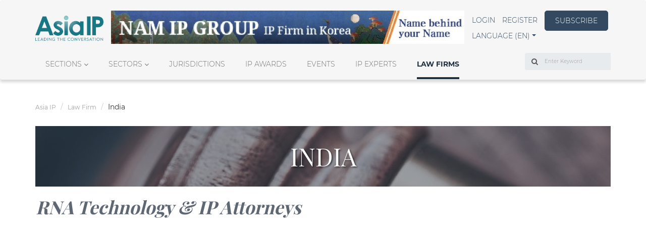

--- FILE ---
content_type: text/html; charset=UTF-8
request_url: https://www.asiaiplaw.com/law-firm/india/1481
body_size: 13493
content:
<!DOCTYPE html>
    <html lang="en">
    
    <head>
        <meta charset="utf-8">
        <meta name="viewport" content="width=device-width, initial-scale=1, shrink-to-fit=no">
        <meta name="csrf-token" content="4qJVV6se8X2Ks1HyMapTToHlYti8uKMwUYgOfU2L">
        <title>RNA Technology &amp; IP Attorneys | Asia IP</title>
        <meta name="description" content="List of all law firms">
        <meta name="author" content="Admin Administrator">
        <meta name="keywords" content="top ip firms; leading ip firms; best ip firms; asia ip firms; ip profiles; ip firm rankings">
        <link rel="apple-touch-icon" href="https://www.asiaiplaw.com/storage/imageable/sP2kEoXWjjr866KuF7C7mOv0hsy877E6GJIyyrOi.ico">
        <link rel="icon" type="image/png" href="https://www.asiaiplaw.com/storage/imageable/sP2kEoXWjjr866KuF7C7mOv0hsy877E6GJIyyrOi.ico"/>

        
        

        <meta property="og:locale" content="en">
        <meta property="og:type" content="">
        <meta property="og:url" content="https://www.asiaiplaw.com/law-firm/india/1481">
        <meta property="og:title" content="">
        <meta property="og:description" content="">
        <meta property="og:image" content="">
        <meta property="og:site_name" content="Asia IP">
        <link rel="stylesheet" href="https://cdnjs.cloudflare.com/ajax/libs/bootstrap-multiselect/0.9.13/css/bootstrap-multiselect.css">

        <script defer>
    class LarabugJsClient {
        constructor() {
            window.addEventListener('error', e => {
                this.send(e);
            });
        }

        send(e) {
            return new Promise(function (resolve, reject) {
                let stack = e.error.stack;
                let exception = e.error.toString();

                if (stack) {
                    exception += '\n' + stack;
                }

                let data = {
                    message: e.message,
                    exception: exception,
                    file: e.filename,
                    url: window.location.origin + window.location.pathname,
                    line: e.lineno,
                    column: e.colno,
                    error: e.message,
                    stack: e.error.stack,
                };

                let xhr = new XMLHttpRequest();
                xhr.open("POST", window.location.origin + '/larabug-api/javascript-report', true);
                xhr.setRequestHeader("Content-Type", "application/json;charset=UTF-8");
                xhr.onload = function () {
                    if (this.status >= 200 && this.status < 300) {
                        resolve(xhr.response);
                    } else {
                        reject({
                            status: this.status,
                            statusText: xhr.statusText
                        });
                    }
                };
                xhr.onerror = function () {
                    reject({
                        status: this.status,
                        statusText: xhr.statusText
                    });
                };
                xhr.send(JSON.stringify(data));
            });
        }
    }

    new LarabugJsClient();
</script>

                

        <!-- Google Tag Manager -->
        <script>
            (function(w,d,s,l,i){w[l]=w[l]||[];w[l].push({'gtm.start':
            new Date().getTime(),event:'gtm.js'});var f=d.getElementsByTagName(s)[0],
            j=d.createElement(s),dl=l!='dataLayer'?'&l='+l:'';j.async=true;j.src=
            'https://www.googletagmanager.com/gtm.js?id='+i+dl;f.parentNode.insertBefore(j,f);
            })(window,document,'script','dataLayer','GTM-ZH5GQWCS');
        </script>
        <!-- End Google Tag Manager -->

        <!-- Google tag (gtag.js) -->
        <script async src="https://www.googletagmanager.com/gtag/js?id=G-PR07K87CZK"></script>
        <script>
            window.dataLayer = window.dataLayer || [];
            function gtag(){dataLayer.push(arguments);}
            gtag('js', new Date());

            gtag('config', 'G-PR07K87CZK');
        </script>

        
                <style>html {
        font-family: sans-serif;
        -ms-text-size-adjust: 100%;
        -webkit-text-size-adjust: 100%
    }

    body {
        margin: 0
    }

    header, nav, section {
        display: block
    }

    a {
        background-color: transparent
    }

    h1 {
        font-size: 2em;
        margin: .67em 0
    }

    small {
        font-size: 80%
    }

    img {
        border: 0
    }

    button, input {
        color: inherit;
        font: inherit;
        margin: 0
    }

    button {
        overflow: visible
    }

    button {
        text-transform: none
    }

    button {
        -webkit-appearance: button
    }

    button::-moz-focus-inner, input::-moz-focus-inner {
        border: 0;
        padding: 0
    }

    input {
        line-height: normal
    }

    *, :after, :before {
        -webkit-box-sizing: border-box;
        box-sizing: border-box
    }

    html {
        font-size: 10px
    }

    body {
        font-family: Helvetica Neue, Helvetica, Arial, sans-serif;
        font-size: 14px;
        line-height: 1.42857143;
        color: #333;
        background-color: #fff
    }

    button, input {
        font-family: inherit;
        font-size: inherit;
        line-height: inherit
    }

    a {
        color: #337ab7;
        text-decoration: none
    }

    img {
        vertical-align: middle
    }

    .img-responsive {
        display: block;
        max-width: 100%;
        height: auto
    }

    .sr-only {
        position: absolute;
        width: 1px;
        height: 1px;
        margin: -1px;
        padding: 0;
        overflow: hidden;
        clip: rect(0, 0, 0, 0);
        border: 0
    }

    h1, h2, h3, h4 {
        font-family: inherit;
        font-weight: 500;
        line-height: 1.1;
        color: inherit
    }

    h1, h2, h3 {
        margin-top: 20px;
        margin-bottom: 10px
    }

    h4 {
        margin-top: 10px;
        margin-bottom: 10px
    }

    h1 {
        font-size: 36px
    }

    h2 {
        font-size: 30px
    }

    h3 {
        font-size: 24px
    }

    h4 {
        font-size: 18px
    }

    p {
        margin: 0 0 10px
    }

    small {
        font-size: 85%
    }

    .text-right {
        text-align: right
    }

    .text-center {
        text-align: center
    }

    .text-uppercase {
        text-transform: uppercase
    }

    .text-capitalize {
        text-transform: capitalize
    }

    ul {
        margin-top: 0;
        margin-bottom: 10px
    }

    ul ul {
        margin-bottom: 0
    }

    .list-inline {
        padding-left: 0;
        list-style: none
    }

    .list-inline {
        margin-left: -5px
    }

    .list-inline > li {
        display: inline-block;
        padding-left: 5px;
        padding-right: 5px
    }

    .container {
        margin-right: auto;
        margin-left: auto;
        padding-left: 15px;
        padding-right: 15px
    }

    .container:after, .container:before {
        content: " ";
        display: table
    }

    .container:after {
        clear: both
    }

    @media (min-width: 768px) {
        .container {
            width: 750px
        }
    }

    @media (min-width: 992px) {
        .container {
            width: 970px
        }
    }

    @media (min-width: 1200px) {
        .container {
            width: 1170px
        }
    }

    .row {
        margin-left: -15px;
        margin-right: -15px
    }

    .row:after, .row:before {
        content: " ";
        display: table
    }

    .row:after {
        clear: both
    }

    .col-md-3, .col-md-4, .col-md-6, .col-md-8, .col-md-12, .col-xs-6 {
        position: relative;
        min-height: 1px;
        padding-left: 15px;
        padding-right: 15px
    }

    .col-xs-6 {
        float: left
    }

    .col-xs-6 {
        width: 50%
    }

    @media (min-width: 992px) {
        .col-md-3, .col-md-4, .col-md-6, .col-md-8, .col-md-12 {
            float: left
        }

        .col-md-3 {
            width: 25%
        }

        .col-md-4 {
            width: 33.33333333%
        }

        .col-md-6 {
            width: 50%
        }

        .col-md-8 {
            width: 66.66666667%
        }

        .col-md-12 {
            width: 100%
        }
    }

    label {
        display: inline-block;
        max-width: 100%;
        margin-bottom: 5px;
        font-weight: 700
    }

    .form-control {
        display: block;
        font-size: 14px;
        line-height: 1.42857143;
        color: #555
    }

    .form-control {
        width: 100%;
        height: 34px;
        padding: 6px 12px;
        background-color: #fff;
        background-image: none;
        border: 1px solid #ccc;
        border-radius: 4px;
        -webkit-box-shadow: inset 0 1px 1px rgba(0, 0, 0, .075);
        box-shadow: inset 0 1px 1px rgba(0, 0, 0, .075)
    }

    .form-control::-moz-placeholder {
        color: #999;
        opacity: 1
    }

    .form-control:-ms-input-placeholder {
        color: #999
    }

    .form-control::-webkit-input-placeholder {
        color: #999
    }

    .form-control::-ms-expand {
        border: 0;
        background-color: transparent
    }

    .form-group {
        margin-bottom: 15px
    }

    @media (min-width: 768px) {
        .form-inline .form-group {
            display: inline-block;
            margin-bottom: 0;
            vertical-align: middle
        }

        .form-inline .form-control {
            display: inline-block;
            width: auto;
            vertical-align: middle
        }

        .form-inline .input-group {
            display: inline-table;
            vertical-align: middle
        }

        .form-inline .input-group .form-control, .form-inline .input-group .input-group-addon {
            width: auto
        }

        .form-inline .input-group > .form-control {
            width: 100%
        }
    }

    .btn {
        display: inline-block;
        margin-bottom: 0;
        font-weight: 400;
        text-align: center;
        vertical-align: middle;
        -ms-touch-action: manipulation;
        touch-action: manipulation;
        background-image: none;
        border: 1px solid transparent;
        white-space: nowrap;
        padding: 6px 12px;
        font-size: 14px;
        line-height: 1.42857143;
        border-radius: 4px
    }

    .fade {
        opacity: 0
    }

    .fade.in {
        opacity: 1
    }

    .collapse {
        display: none
    }

    .collapse.in {
        display: block
    }

    .caret {
        display: inline-block;
        width: 0;
        height: 0;
        margin-left: 2px;
        vertical-align: middle;
        border-top: 4px dashed;
        border-top: 4px solid \9;
        border-right: 4px solid transparent;
        border-left: 4px solid transparent
    }

    .dropdown {
        position: relative
    }

    .dropdown-menu {
        position: absolute;
        top: 100%;
        left: 0;
        z-index: 1000;
        display: none;
        float: left;
        min-width: 160px;
        padding: 5px 0;
        margin: 2px 0 0;
        list-style: none;
        font-size: 14px;
        text-align: left;
        background-color: #fff;
        border: 1px solid #ccc;
        border: 1px solid rgba(0, 0, 0, .15);
        border-radius: 4px;
        -webkit-box-shadow: 0 6px 12px rgba(0, 0, 0, .175);
        box-shadow: 0 6px 12px rgba(0, 0, 0, .175);
        background-clip: padding-box
    }

    .dropdown-menu > li > a {
        display: block;
        padding: 3px 20px;
        clear: both;
        font-weight: 400;
        line-height: 1.42857143;
        color: #333;
        white-space: nowrap
    }

    .input-group {
        position: relative;
        display: table;
        border-collapse: separate
    }

    .input-group .form-control {
        position: relative;
        z-index: 2;
        float: left;
        width: 100%;
        margin-bottom: 0
    }

    .input-group-addon, .input-group .form-control {
        display: table-cell
    }

    .input-group-addon {
        width: 1%;
        white-space: nowrap;
        vertical-align: middle
    }

    .input-group-addon {
        padding: 6px 12px;
        font-size: 14px;
        font-weight: 400;
        line-height: 1;
        color: #555;
        text-align: center;
        background-color: #eee;
        border: 1px solid #ccc;
        border-radius: 4px
    }

    .input-group-addon:first-child {
        border-bottom-right-radius: 0;
        border-top-right-radius: 0
    }

    .input-group-addon:first-child {
        border-right: 0
    }

    .input-group .form-control:last-child {
        border-bottom-left-radius: 0;
        border-top-left-radius: 0
    }

    .nav {
        margin-bottom: 0;
        padding-left: 0;
        list-style: none
    }

    .nav:after, .nav:before {
        content: " ";
        display: table
    }

    .nav:after {
        clear: both
    }

    .nav > li, .nav > li > a {
        position: relative;
        display: block
    }

    .nav > li > a {
        padding: 10px 15px
    }

    .nav-tabs {
        border-bottom: 1px solid #ddd
    }

    .nav-tabs > li {
        float: left;
        margin-bottom: -1px
    }

    .nav-tabs > li > a {
        margin-right: 2px;
        line-height: 1.42857143;
        border: 1px solid transparent;
        border-radius: 4px 4px 0 0
    }

    .nav-tabs > li.active > a {
        color: #555;
        background-color: #fff;
        border: 1px solid #ddd;
        border-bottom-color: transparent
    }

    .tab-content > .tab-pane {
        display: none
    }

    .tab-content > .active {
        display: block
    }

    .nav-tabs .dropdown-menu {
        margin-top: -1px;
        border-top-right-radius: 0;
        border-top-left-radius: 0
    }

    .navbar {
        position: relative;
        min-height: 50px;
        margin-bottom: 20px;
        border: 1px solid transparent
    }

    .navbar:after, .navbar:before {
        content: " ";
        display: table
    }

    .navbar:after {
        clear: both
    }

    @media (min-width: 768px) {
        .navbar {
            border-radius: 4px
        }
    }

    .navbar-header:after, .navbar-header:before {
        content: " ";
        display: table
    }

    .navbar-header:after {
        clear: both
    }

    @media (min-width: 768px) {
        .navbar-header {
            float: left
        }
    }

    .navbar-collapse {
        overflow-x: visible;
        padding-right: 15px;
        padding-left: 15px;
        border-top: 1px solid transparent;
        -webkit-box-shadow: inset 0 1px 0 hsla(0, 0%, 100%, .1);
        box-shadow: inset 0 1px 0 hsla(0, 0%, 100%, .1);
        -webkit-overflow-scrolling: touch
    }

    .navbar-collapse:after, .navbar-collapse:before {
        content: " ";
        display: table
    }

    .navbar-collapse:after {
        clear: both
    }

    @media (min-width: 768px) {
        .navbar-collapse {
            width: auto;
            border-top: 0;
            -webkit-box-shadow: none;
            box-shadow: none
        }

        .navbar-collapse.collapse {
            display: block !important;
            height: auto !important;
            padding-bottom: 0;
            overflow: visible !important
        }
    }

    .container > .navbar-collapse, .container > .navbar-header {
        margin-right: -15px;
        margin-left: -15px
    }

    @media (min-width: 768px) {
        .container > .navbar-collapse, .container > .navbar-header {
            margin-right: 0;
            margin-left: 0
        }
    }

    .navbar-brand {
        float: left;
        padding: 15px;
        font-size: 18px;
        line-height: 20px;
        height: 50px
    }

    .navbar-brand > img {
        display: block
    }

    @media (min-width: 768px) {
        .navbar > .container .navbar-brand {
            margin-left: -15px
        }
    }

    .navbar-toggle {
        position: relative;
        float: right;
        margin-right: 15px;
        padding: 9px 10px;
        margin-top: 8px;
        margin-bottom: 8px;
        background-color: transparent;
        background-image: none;
        border: 1px solid transparent;
        border-radius: 4px
    }

    .navbar-toggle .icon-bar {
        display: block;
        width: 22px;
        height: 2px;
        border-radius: 1px
    }

    .navbar-toggle .icon-bar + .icon-bar {
        margin-top: 4px
    }

    @media (min-width: 768px) {
        .navbar-toggle {
            display: none
        }
    }

    .navbar-nav {
        margin: 7.5px -15px
    }

    .navbar-nav > li > a {
        padding-top: 10px;
        padding-bottom: 10px;
        line-height: 20px
    }

    @media (min-width: 768px) {
        .navbar-nav {
            float: left;
            margin: 0
        }

        .navbar-nav > li {
            float: left
        }

        .navbar-nav > li > a {
            padding-top: 15px;
            padding-bottom: 15px
        }
    }

    .navbar-nav > li > .dropdown-menu {
        margin-top: 0;
        border-top-right-radius: 0;
        border-top-left-radius: 0
    }

    .panel {
        margin-bottom: 20px;
        background-color: #fff;
        border: 1px solid transparent;
        border-radius: 4px;
        -webkit-box-shadow: 0 1px 1px rgba(0, 0, 0, .05);
        box-shadow: 0 1px 1px rgba(0, 0, 0, .05)
    }

    .panel-body {
        padding: 15px
    }

    .panel-body:after, .panel-body:before {
        content: " ";
        display: table
    }

    .panel-body:after {
        clear: both
    }

    .panel-heading {
        padding: 10px 15px;
        border-bottom: 1px solid transparent;
        border-top-right-radius: 3px;
        border-top-left-radius: 3px
    }

    .panel-title {
        color: inherit
    }

    .panel-title {
        margin-top: 0;
        margin-bottom: 0;
        font-size: 16px
    }

    .panel-footer {
        padding: 10px 15px;
        background-color: #f5f5f5;
        border-top: 1px solid #ddd;
        border-bottom-right-radius: 3px;
        border-bottom-left-radius: 3px
    }

    .panel-group {
        margin-bottom: 20px
    }

    .panel-group .panel {
        margin-bottom: 0;
        border-radius: 4px
    }

    .panel-group .panel + .panel {
        margin-top: 5px
    }

    .panel-default {
        border-color: #ddd
    }

    .panel-default > .panel-heading {
        color: #333;
        background-color: #f5f5f5;
        border-color: #ddd
    }

    .clearfix:after, .clearfix:before {
        content: " ";
        display: table
    }

    .clearfix:after {
        clear: both
    }

    .pull-right {
        float: right !important
    }

    .hidden {
        display: none !important
    }

    @-ms-viewport {
        width: device-width
    }

    .slick-slider {
        -webkit-box-sizing: border-box;
        box-sizing: border-box;
        -webkit-touch-callout: none;
        -ms-touch-action: pan-y;
        touch-action: pan-y
    }

    .slick-list, .slick-slider {
        position: relative;
        display: block
    }

    .slick-list {
        overflow: hidden;
        margin: 0;
        padding: 0
    }

    .slick-slider .slick-list, .slick-slider .slick-track {
        -webkit-transform: translateZ(0);
        transform: translateZ(0)
    }

    .slick-track {
        margin: 0 !important;
        position: relative;
        top: 0;
        left: 0;
        display: block;
    }

    .slick-track:after, .slick-track:before {
        display: table;
        content: ""
    }

    .slick-track:after {
        clear: both
    }

    .slick-slide {
        display: none;
        float: left;
        height: 100%;
        min-height: 1px
    }

    .slick-slide img {
        display: block
    }

    .slick-initialized .slick-slide {
        display: block
    }

    .relative {
        position: relative
    }

    @font-face {
        font-family: FontAwesome;
        src: url(/fonts/vendor/font-awesome/fontawesome-webfont.eot?674f50d287a8c48dc19ba404d20fe713);
        src: url(/fonts/vendor/font-awesome/fontawesome-webfont.eot?674f50d287a8c48dc19ba404d20fe713) format("embedded-opentype"), url(/fonts/vendor/font-awesome/fontawesome-webfont.woff2?af7ae505a9eed503f8b8e6982036873e) format("woff2"), url(/fonts/vendor/font-awesome/fontawesome-webfont.woff?fee66e712a8a08eef5805a46892932ad) format("woff"), url(/fonts/vendor/font-awesome/fontawesome-webfont.ttf?b06871f281fee6b241d60582ae9369b9) format("truetype"), url(/fonts/vendor/font-awesome/fontawesome-webfont.svg?912ec66d7572ff821749319396470bde) format("svg");
        font-weight: 400;
        font-style: normal
    }

    .fa {
        display: inline-block;
        font: normal normal normal 14px/1 FontAwesome;
        font-size: inherit;
        text-rendering: auto;
        -webkit-font-smoothing: antialiased;
        -moz-osx-font-smoothing: grayscale
    }

    .pull-right {
        float: right
    }

    .fa.pull-right {
        margin-left: .3em
    }

    .fa-search:before {
        content: "\F002"
    }

    .fa-chevron-up:before {
        content: "\F077"
    }

    .fa-angle-right:before {
        content: "\F105"
    }

    .fa-angle-down:before {
        content: "\F107"
    }

    .sr-only {
        position: absolute;
        width: 1px;
        height: 1px;
        padding: 0;
        margin: -1px;
        overflow: hidden;
        clip: rect(0, 0, 0, 0);
        border: 0
    }

    body {
        font-family: Montserrat, sans-serif
    }

    body a {
        text-decoration: none !important
    }

    body .panel {
        border-radius: 0
    }

    .mrgnauto {
        margin: 0 auto
    }

    .title__light {
        font-size: 24px
    }

    .title__light, .title__light--small {
        font-weight: 500;
        color: #fff;
        text-shadow: 1px 1px 2px rgba(0, 0, 0, .15);
        font-family: Playfair Display, serif
    }

    .title__light--small {
        font-size: 16px;
        line-height: 23px
    }

    .title__dark--mid {
        font-size: 18px;
        font-weight: 500;
        color: #000;
        text-shadow: 1px 1px 2px rgba(0, 0, 0, .15);
        font-family: Playfair Display, serif;
        margin-top: 5px
    }

    .section-title {
        display: inline-block;
        font-size: 16px;
        font-weight: 700;
        color: #32495f;
        margin-bottom: 40px
    }

    .section-title a {
        color: #32495f
    }

    .p15 {
        padding: 15px
    }

    .mt0 {
        margin-top: 0
    }

    .mr20 {
        margin-right: 20px
    }

    .mb0 {
        margin-bottom: 0
    }

    .mb10 {
        margin-bottom: 10px
    }

    .mb20 {
        margin-bottom: 20px
    }

    .mb25 {
        margin-bottom: 25px
    }

    .mb30 {
        margin-bottom: 30px
    }

    .mb40 {
        margin-bottom: 40px
    }

    .mb60 {
        margin-bottom: 60px
    }

    .mb85 {
        margin-bottom: 85px
    }

    .dblock {
        display: block
    }

    .diblock {
        display: inline-block
    }

    .h-100 {
        height: 100%
    }

    .p0 {
        padding: 0
    }

    .basic {
        font-size: 14px;
        font-weight: 300
    }

    .basic__light {
        color: #fff
    }

    .basic__dark {
        color: #000
    }

    .linkable {
        font-size: 14px;
        font-weight: 300;
        color: #32495f
    }

    .btnlink {
        width: 126px;
        height: 40px;
        border-radius: 5px;
        border-color: #32495f;
        background-color: #32495f;
        font-size: 14px;
        font-weight: 300;
        color: #fff;
        line-height: 27px
    }

    .btnmore {
        font-size: 14px;
        font-weight: 700;
        color: #9da7b2
    }

    .text-center {
        text-align: center
    }

    .banner-wrapper {
        max-width: 1920px;
        width: 100%;
        margin: 0 auto
    }

    .for-mobile {
        display: none
    }

    .block .left-content, .block .right-content {
        padding: 7.5px
    }

    .block .panel-heading {
        border-radius: 0
    }

    .block .panel-heading:after {
        content: "";
        position: absolute;
        background: -webkit-gradient(linear, left top, left bottom, from(hsla(0, 0%, 100%, 0)), to(#000));
        background: linear-gradient(180deg, hsla(0, 0%, 100%, 0), #000);
        width: 100%;
        height: 100%;
        bottom: 0;
        top: 1px;
        opacity: .7
    }

    .block .panel-heading img {
        width: 100%;
        -o-object-fit: cover;
        object-fit: cover
    }

    .block .panel-body.with-content {
        height: 100%;
        width: 100%;
        position: absolute;
        bottom: 0
    }

    .block .panel-body.with-content .item-content {
        padding: 15px;
        position: absolute;
        bottom: 0;
        width: 100%
    }

    .block .panel-body.with-content .item-content:after {
        content: "";
        display: block;
        width: 55px;
        height: 4px;
        position: absolute;
        bottom: 0;
        background: #fff
    }

    .block .panel-body.with-content .item-content .title__light {
        position: absolute;
        bottom: 20px;
        margin-bottom: 0
    }

    .block.custom-border {
        border-top: 4px solid #f2f2f2
    }

    .block.custom-border .section-title:after {
        content: "";
        display: block;
        width: 100%;
        height: 4px;
        position: absolute;
        top: -24px;
        background: #20303f
    }

    .block-in-depth-analysis .custom-slider .slick-prev, .intro-articles.block .custom-slider .slick-prev, .news.block .custom-slider .slick-prev, .people-and-place.block .custom-slider .slick-prev {
        top: auto;
        bottom: -10%;
        left: .8%
    }

    .block-in-depth-analysis .custom-slider .slick-next, .intro-articles.block .custom-slider .slick-next, .news.block .custom-slider .slick-next, .people-and-place.block .custom-slider .slick-next {
        top: auto;
        bottom: -10%;
        left: 2.8%
    }

    .people-and-place.block .custom-slider .slick-next, .people-and-place.block .custom-slider .slick-prev {
        bottom: -35%
    }

    .block-news > .row {
        margin: 0 -7.5px
    }

    .block-news .item {
        padding: 0 7.5px
    }

    .block-news .item .panel-body { /* height: 149px; */
        overflow: hidden
    }

    .block-people-places .item .img-holder, .block-people-places .item .item--content {
        padding: 0 7.5px
    }

    .block-in-depth-analysis > .row {
        margin: 0 -7.5px
    }

    .block-in-depth-analysis .item {
        padding: 0 7.5px
    }

    .block-in-depth-analysis .custom-slider {
        margin-bottom: 40px
    }

    .block-in-depth-analysis .panel-footer {
        border: none
    }

    .block-in-depth-analysis .item--content {
        min-height: 50px
    }

    .ip-analysts .panel .p15 {
        background: #20303f;
        color: #fff
    }

    .tabular.block .nav-tabs a {
        font-size: 12px;
        color: #707070;
        border: none;
        background-color: transparent
    }

    .tabular.block .nav-tabs .active > a {
        color: #333;
        font-weight: 700;
        border: none;
        background-color: transparent
    }

    .more-articles .custom-border {
        border-color: #9da7b2
    }

    .more-articles .magazine-item a {
        color: #333
    }

    .more-articles .article-blocks .custom-border {
        border-color: #9da7b2
    }

    .more-articles .article-blocks .item {
        padding: 20px 15px;
        padding-bottom: 15px;
        background-color: #ebedef
    }

    .more-articles .article-blocks nav {
        margin-top: 19px;
        margin-right: 50%
    }

    .more-articles .article-blocks .dropdown-toggle.menu {
        text-transform: uppercase;
        font-size: 14px;
        font-weight: 700;
        color: #9da7b2;
        padding: 0
    }

    .more-articles .article-blocks .dropdown-menu {
        left: 100%;
        top: 0
    }

    .more-articles .article-blocks .dropdown-menu a {
        font-size: 12px
    }

    .most-read .linkable {
        display: inline-block
    }

    .most-read .row {
        margin: 0 -7.5px
    }

    .most-read .article-body, .most-read .article-image {
        padding: 0 7.5px
    }

    .most-read .title__dark--mid {
        font-size: 16px;
        color: #5f6772;
        font-weight: 700;
        font-style: italic
    }

    .most-read .date {
        font-size: 12px;
        font-weight: 300;
        color: #000
    }

    .news .item .panel {
        -webkit-box-shadow: none;
        box-shadow: none;
        border: none;
        background-color: #f5f5f5;
        height: 100%;
    }

    .mt20 {
        margin-top: 20px
    }

    .footer .block.custom-border .section-title {
        color: #fff
    }

    .footer .block.custom-border .section-title:after {
        background: #fff
    }

    .footer .block-about.block.custom-border .section-title {
        display: none
    }

    .scrollbutton {
        position: fixed;
        z-index: 500;
        right: 20px;
        background-color: #2c3e50;
        color: #fff;
        border-radius: 50%;
        border: none;
        height: 40px;
        width: 40px;
        opacity: .5;
        outline: none !important;
        display: none
    }

    .scrollbutton.scroll-bottom {
        bottom: 30px
    }

    @media  screen and (max-width: 767px) {
        .scrollbutton {
            right: 5px
        }

        .scrollbutton.scroll-bottom {
            bottom: 15px
        }
    }

    .custom-slider .panel {
        -webkit-box-shadow: none;
        box-shadow: none;
        border-color: transparent
    }

    .custom-slider .slick-arrow {
        z-index: 1
    }

    .custom-slider .slick-prev {
        border: 1px solid #9da7b2
    }

    .custom-slider .slick-prev {
        background: url("/img/icons/prev.svg") no-repeat;
        background-position: 50%;
        background-size: 35%
    }

    .custom-slider .slick-prev:after, .custom-slider .slick-prev:before {
        display: none
    }

    .custom-slider .slick-next {
        border: 1px solid #9da7b2
    }

    .custom-slider .slick-next {
        background: url("/img/icons/next.svg") no-repeat;
        background-position: 50%;
        background-size: 35%
    }

    .custom-slider .slick-next:after, .custom-slider .slick-next:before {
        display: none
    }

    .custom-slider .slick-slide {
        height: auto
    }

    .user-menu .navbar-header .navbar-brand {
        max-width: 100%;
        height: 50px;
        padding: 0
    }

    @media  screen and (max-width: 991px) {
        .user-menu .navbar-header .navbar-brand {
            padding-left: 15px
        }
    }

    @media  screen and (max-width: 991px) {
        .user-menu {
            padding-top: 20px
        }
    }

    .front .block-news .item .item__rm {
        text-align: right;
        padding: 0 15px 15px
    }

    .front .block-news .item .item__rm a {
        font-size: 14px;
        font-weight: 700;
        color: #9da7b2
    }

    @font-face {
        font-family: slick;
        src: url(/fonts/vendor/slick-carousel/slick/slick.eot?ced611daf7709cc778da928fec876475);
        src: url(/fonts/vendor/slick-carousel/slick/slick.eot?ced611daf7709cc778da928fec876475) format("embedded-opentype"), url(/fonts/vendor/slick-carousel/slick/slick.woff?b7c9e1e479de3b53f1e4e30ebac2403a) format("woff"), url(/fonts/vendor/slick-carousel/slick/slick.ttf?d41f55a78e6f49a5512878df1737e58a) format("truetype"), url(/fonts/vendor/slick-carousel/slick/slick.svg?f97e3bbf73254b0112091d0192f17aec) format("svg");
        font-weight: 400;
        font-style: normal
    }

    .slick-next, .slick-prev {
        position: absolute;
        display: block;
        height: 20px;
        width: 20px;
        line-height: 0;
        font-size: 0;
        top: 50%;
        -webkit-transform: translateY(-50%);
        transform: translateY(-50%);
        padding: 0;
        border: none
    }

    .slick-next, .slick-prev {
        background: transparent;
        color: transparent;
        outline: none
    }

    .slick-next:before, .slick-prev:before {
        font-family: slick;
        font-size: 20px;
        line-height: 1;
        color: #fff;
        opacity: .75;
        -webkit-font-smoothing: antialiased;
        -moz-osx-font-smoothing: grayscale
    }

    .slick-prev {
        left: -25px
    }

    .slick-prev:before {
        content: "\2190"
    }

    .slick-next {
        right: -25px
    }

    .slick-next:before {
        content: "\2192"
    }

    @media (min-width: 320px) and (max-width: 767px) {
        .for-desktop .nav.nav-tabs {
            display: none
        }
    }

    @media  only screen and (min-width: 1200px) {
        .for-mobile {
            display: none
        }

        .for-desktop .nav.nav-tabs {
            display: block
        }
    }

    @media (min-width: 992px) {
        #myNavbar:after, #myNavbar:before {
            display: none
        }

        .navbar > .container .navbar-brand {
            margin-left: 0 !important
        }

        .user-menu {
            padding-top: 20px;
            margin-bottom: 36px
        }

        .user-menu .menu-desktop {
            padding: 0;
            display: -webkit-box !important;
            display: -ms-flexbox !important;
            display: flex !important;
            -webkit-box-pack: justify;
            -ms-flex-pack: justify;
            justify-content: space-between
        }

        .more-articles > .row {
            margin: 0 -7.5px
        }

        .more-articles .left-content, .more-articles .right-content {
            padding: 0 7.5px;
            margin-bottom: 40px
        }

        .more-articles .right-content .row {
            margin: 0
        }

        .article-blocks .magazine {
            padding: 0
        }

        .article-blocks .magazine-item {
            padding: 8px 0
        }

        .block-people-places .panel-heading {
            max-height: 125px;
            overflow: hidden
        }

        .tabular.block .section-title {
            float: left
        }

        .tabular.block .nav-tabs {
            display: -webkit-box;
            display: -ms-flexbox;
            display: flex;
            -webkit-box-pack: end;
            -ms-flex-pack: end;
            justify-content: flex-end
        }

        .tabular.block li.dropdown {
            float: right
        }
    }

    .filter-icon {
        transition: transform 0.5s ease;
    }

    .gray-hover:hover {
        background-color: rgb(245,244,244);
        transition: background-color 0.3s;
    }

    .gray-hover:hover span {
        text-decoration: underline;
    }

    .title__dark--small,
    .title__dark--small a {
        font-size: 14px;
        font-weight: 500;
        color: #000;
        text-shadow: 1px 1px 2px rgba(0, 0, 0, 0.15);
        font-family: "Playfair Display", serif;
        margin-top: 5px;
    }

    .social-link{
        color: white;
        transition: color 0.3s;
    }

    .social-link:hover {
        color: #217783;
    }
</style>        <style>
            .processing-page-load {
                overflow: hidden;
                background-color: #fff;
            }

            .processing-page-load .main-footer, .processing-page-load .main-wrapper {
                opacity: 0;
            }

            .ip-processing-page-load {
                /* overflow: hidden; */
                background-color: #fff;
            }

            .ip-processing-page-load .main-footer, .ip-processing-page-load .main-wrapper {
                opacity: 1;
            }

            .page-loading {
                display: none;
                opacity: 0;
            }

            .page-loading.page-loading-fixed {
                position: fixed;
                left: 0;
                top: 40%;
                width: 100%;
                text-align: center;
                z-index: 3
            }

            .page-loading.page-loading-absolute {
                position: absolute;
                left: 0;
                top: 40%;
                width: 100%;
                text-align: center;
                z-index: 3
            }

            .page-loading p {
                letter-spacing: .05ex;
                font-weight: 300;
                color: #676767;
                margin: 10px 0
            }

            .page-loading.page-loading-show {
                display: block;
                opacity: 1;
            }

            .admin-wrapper .navbar-inverse .navbar-collapse, .navbar-inverse .navbar-form {
                border-color: #101010;
                background: #fff
            }

            .user-menu.mobile {
                display: block
            }

            .user-menu {
                display: none;
                border-radius: 0;
                background: #f6f6f6;
                box-shadow: 0 5px 5px 0 rgba(0, 0, 0, .15)
            }

            .user-menu .logo {
                font-size: 40px;
                background: -webkit-gradient(linear, left top, left bottom, from(#366471), to(#203140));
                -webkit-background-clip: text;
                -webkit-text-fill-color: transparent;
                text-shadow: 1px 1px 2px rgba(0, 0, 0, .15);
                font-display: swap;
                font-family: "SF New Republic"
            }

            .user-menu .tag-line {
                font-size: 18px;
                color: #399;
                font-display: swap;
                font-family: "SF New Republic"
            }

            .user-menu .navbar-collapse .navbar-nav .leaf {
                padding: 0 20px
            }

            .user-menu .navbar-collapse .navbar-nav .leaf a {
                padding: 0 0 20px;
                margin-top: 30px;
                font-size: 14px;
                font-weight: 300;
                color: #707070;
                text-transform: uppercase;
                transition: all ease .3s
            }

            .user-menu .navbar-collapse .navbar-nav .leaf a:after {
                content: "";
                display: block;
                width: 0;
                height: 4px;
                position: absolute;
                bottom: 0;
                background: #20303f;
                transition: width .3s
            }

            .user-menu .navbar-collapse .navbar-nav .leaf a:active, .user-menu .navbar-collapse .navbar-nav .leaf a:focus, .user-menu .navbar-collapse .navbar-nav .leaf a:hover {
                color: #20303f;
                background-color: transparent;
                transition: all ease .3s
            }

            .user-menu .navbar-collapse .navbar-nav .leaf a:active:after, .user-menu .navbar-collapse .navbar-nav .leaf a:focus:after, .user-menu .navbar-collapse .navbar-nav .leaf a:hover:after {
                width: 100%;
                transition: width .3s
            }

            .user-menu .navbar-collapse .navbar-nav .leaf.active > .menu, .user-menu .navbar-collapse .navbar-nav .leaf.active > a {
                color: #20303f;
                font-weight: 700
            }

            .user-menu .navbar-collapse .navbar-nav .leaf.active > .menu:after, .user-menu .navbar-collapse .navbar-nav .leaf.active > a:after {
                width: 100%
            }

            .user-menu .navbar-collapse .navbar-nav .dropdown.leaf .fa {
                transition: all ease .5s
            }

            .user-menu .navbar-collapse .navbar-nav .dropdown.leaf:hover .fa {
                transform: rotate(180deg);
                transition: all ease .5s
            }

            .user-menu .navbar-collapse .navbar-nav .dropdown.leaf a .fa {
                margin-top: 5%;
                transition: all ease .3s
            }

            .user-menu .navbar-collapse .navbar-nav .dropdown.leaf a:after {
                display: none
            }

            .user-menu .navbar-collapse .navbar-nav .dropdown .dropdown-menu li {
                padding: 0
            }

            .user-menu .navbar-collapse .navbar-nav .dropdown .dropdown-menu a {
                font-size: 12px;
                margin-top: 0;
                padding: 10px;
                transition: all ease .3s
            }

            .user-menu .navbar-collapse .navbar-nav .dropdown .dropdown-menu a:hover {
                color: #20303f;
                background-color: #f6f6f6;
                transition: all ease .3s
            }

            .user-menu .navbar-collapse .navbar-nav .dropdown-menu > .active > a, .user-menu .navbar-collapse .navbar-nav .dropdown-menu > .active > a:focus, .user-menu .navbar-collapse .navbar-nav .dropdown-menu > .active > a:hover {
                background-color: transparent
            }

            .user-menu .navbar-header .icon-bar {
                background: #399
            }

            .user-menu .navbar-header .navbar-brand {
                display: block;
                max-height: 50px;
                max-width: 200px;
            }

            .user-menu .navbar-header .navbar-brand img {
                max-height: 100%
            }

            .user-menu form {
                width: 170px;
                display: flex;
                flex-direction: column;
                justify-content: center
            }

            .user-menu form .form-control, .user-menu form .input-group-addon {
                box-shadow: none;
                border-color: transparent;
                background-color: #e8ebee
            }

            .user-menu form .form-control:focus, .user-menu form .input-group-addon:focus {
                box-shadow: none
            }

            .user-menu form .form-control {
                font-size: 10px;
                font-weight: 300;
                color: #32495f
            }

            .user-menu .navbar-header .navbar-toggle .icon-bar {
                width: 22px;
                transition: all .2s
            }

            .user-menu .navbar-header .navbar-toggle.cross .top-bar {
                transform: rotate(45deg);
                transform-origin: 10% 10%
            }

            .user-menu .navbar-header .navbar-toggle.cross .middle-bar {
                opacity: 0
            }

            .user-menu .navbar-header .navbar-toggle.cross .bottom-bar {
                transform: rotate(-45deg);
                transform-origin: 10% 90%
            }

            .user-menu .navbar-header .navbar-toggle .bottom-bar, .user-menu .navbar-header .navbar-toggle .top-bar {
                transform: rotate(0)
            }

            .user-menu .navbar-header .navbar-toggle .middle-bar {
                opacity: 1
            }

            @media  only screen and (min-width: 320px) {
                .menu-mobile {
                    display: block;
                    position: fixed;
                    top: 0;
                    width: 0;
                    height: 100%;
                    z-index: 1
                }

                .menu-mobile .form-inline, .menu-mobile a {
                    display: none !important
                }

                .menu-mobile .form-inline {
                    width: 100%
                }

                .menu-mobile.extended {
                    display: block !important;
                    z-index: 99;
                    background-color: #fff;
                    box-shadow: 0 1px 2px 3px rgba(0, 0, 0, .2);
                    width: 80%;
                    transition: width ease .3s;
                    overflow-y: auto
                }

                .menu-mobile.extended .form-inline, .menu-mobile.extended a {
                    display: block !important
                }
            }

            @media  only screen and (min-width: 992px) {
                .user-menu {
                    display: block
                }

                .user-menu.mobile {
                    display: none
                }
            }

            .intro.block > .row {
                margin: 0 -7.5px
            }

            .intro.block .left-content .panel-heading img {
                max-height: 438px
            }

            .intro.block .right-content .panel-heading img {
                max-height: 207px
            }

            .intro.block .right-content .item-ereader .panel-heading img {
                min-height: 209px
            }

            .intro.block .right-content .panel-body.with-content {
                display: flex;
                flex-direction: column;
                justify-content: center;
                align-content: center;
                align-items: center
            }

            .intro.block .right-content .panel-body.with-content .subtitle__light--small, .intro.block .right-content .panel-body.with-content .title__light--bold {
                margin: 0;
                transition: all ease .3s
            }

            .block-featured-article > .row {
                margin: 0 -7.5px
            }

            .block-featured-article .item {
                padding: 0 7.5px
            }
        </style>
        <style> /* playfair-display-regular - latin */
            @font-face {
                font-family: 'Playfair Display';
                font-style: normal;
                font-weight: 400;
                font-display: swap;
                src: url('/fonts/playfair-display-v18-latin-regular.woff2') format('woff2'), /* Chrome 26+, Opera 23+, Firefox 39+ */ url('/fonts/playfair-display-v18-latin-regular.woff') format('woff'); /* Chrome 6+, Firefox 3.6+, IE 9+, Safari 5.1+ */
            }

            /* playfair-display-700 - latin */
            @font-face {
                font-family: 'Playfair Display';
                font-style: normal;
                font-weight: 700;
                font-display: swap;
                src: url('/fonts/playfair-display-v18-latin-700.woff2') format('woff2'), /* Chrome 26+, Opera 23+, Firefox 39+ */ url('/fonts/playfair-display-v18-latin-700.woff') format('woff'); /* Chrome 6+, Firefox 3.6+, IE 9+, Safari 5.1+ */
            }

            /* montserrat-300 - latin */
            @font-face {
                font-family: 'Montserrat';
                font-style: normal;
                font-weight: 300;
                font-display: swap;
                src: url('/fonts/montserrat-v14-latin-300.woff2') format('woff2'), /* Chrome 26+, Opera 23+, Firefox 39+ */ url('/fonts/montserrat-v14-latin-300.woff') format('woff'); /* Chrome 6+, Firefox 3.6+, IE 9+, Safari 5.1+ */
            }

            /* montserrat-regular - latin */
            @font-face {
                font-family: 'Montserrat';
                font-style: normal;
                font-weight: 400;
                font-display: swap;
                src: url('/fonts/montserrat-v14-latin-regular.woff2') format('woff2'), /* Chrome 26+, Opera 23+, Firefox 39+ */ url('/fonts/montserrat-v14-latin-regular.woff') format('woff'); /* Chrome 6+, Firefox 3.6+, IE 9+, Safari 5.1+ */
            }

            /* montserrat-700 - latin */
            @font-face {
                font-family: 'Montserrat';
                font-style: normal;
                font-weight: 700;
                font-display: swap;
                src: url('/fonts/montserrat-v14-latin-700.woff2') format('woff2'), /* Chrome 26+, Opera 23+, Firefox 39+ */ url('/fonts/montserrat-v14-latin-700.woff') format('woff'); /* Chrome 6+, Firefox 3.6+, IE 9+, Safari 5.1+ */
            }

            @font-face {
                font-family: 'SF New Republic';
                font-style: normal;
                font-weight: 500;
                font-display: swap;
                src: url('/fonts/SF_New_Republic.ttf') format('truetype')
            }

            @font-face {
                font-family: FontAwesome;
                font-style: normal;
                font-weight: 500;
                font-display: swap;
                src: url('/fonts/vendor/font-awesome/fontawesome-webfont.woff2?af7ae505a9eed503f8b8e6982036873e') format('woff2');
            } </style>

        <!-- Check if the language is set to RTL, so apply the RTL layouts -->
        <!-- Otherwise apply the normal LTR layouts -->
                    <link rel="preload" href="/css/frontend-core.css?id=e915d19acc46e080b60b" as="style" onload="this.rel='stylesheet'">
            <link rel="preload" href="/css/frontend.css?id=9fb6c80365e5282f0a1a" as="style" onload="this.rel='stylesheet'">
                
        
    </head>

    <body class=" node node-type-page
node-page-13  
    processing-page-load"
          >

    <!-- Google Tag Manager (noscript) -->
    <noscript>
        <iframe src="https://www.googletagmanager.com/ns.html?id=GTM-ZH5GQWCS"
        height="0" width="0" style="display:none;visibility:hidden">
        </iframe>
    </noscript>

    <div class="page-loading page-loading-fixed page-loading-show">
    <noscript>
    <div class="script-message">
        <p class="basic">
            We recommend to enable your javascript upon using this website to see full functionality.
		<br />
		Please click the link on how to enable it:
            <a href="https://www.enable-javascript.com/">https://www.enable-javascript.com/</a>
        </p>
    </div>
</noscript>    <p>Please wait while the page is loading...</p>
    <img src="https://www.asiaiplaw.com/img/dual-ring.svg" alt="loader">
</div>

    <div id="app"
         class="main-wrapper ">
                        <header class="navbar user-menu">
    <div class="container">
        <div class="navbar-header">
            <button type="button" class="navbar-toggle" data-toggle="collapse" data-target="#myNavbar">
                <span class="icon-bar"></span>
                <span class="icon-bar"></span>
                <span class="icon-bar"></span>
            </button>
            
            
            <a class="navbar-brand mt10" href="https://www.asiaiplaw.com">
                <img src="/storage/imageable/setting/a87ff679a2f3e71d9181a67b7542122c/ASIA IP LOGO NEW-dafault.png" alt="Site Logo">
                
            </a>
            
            

            
            

        </div>
        <div class="d-flex">
            <div class="ad-banner px-15 flex-1">
                
                
                                    <a href="https://nampat.co.kr/" data-pageurl="https://www.asiaiplaw.com/law-firm/india/1481" data-id="169" data-adurl="https://nampat.co.kr/" class="ad-click-rate">
                                                    <img src="https://asiaiplaw.com/storage/imageable/ad/3636638817772e42b59d74cff571fbb3/NAM IP Group Banner_page-0001-preview.jpg" class="img-responsive" alt="NAM IP 2026">
                                            </a>
                            </div>
            <div class="auth-buttons">
                                    <div class="login clearfix ml-auto">
                        <nav role="navigation" class="nav-user w-100">
                            <ul class="pull-right list-inline">
                                                                    <li><a href="https://www.asiaiplaw.com/login" class="linkable mr20px
                         text-uppercase">Login</a></li>
                                    <li><a href="https://www.asiaiplaw.com/register" class="linkable mr20px
                         text-uppercase">Register</a></li>
                                    <li><a href="https://www.asiaiplaw.com/subscribe" class="btn btnlink text-uppercase">Subscribe</a>
                                    </li>
                                                            </ul>
                        </nav>
                    </div>
                
                <nav role="navigation" class="nav-lang">
                    <ul class="nav navbar-nav">
                                                    <li class="nav-item dropdown">
                                <a class="nav-link dropdown-toggle nav-link" data-toggle="dropdown" href="#" role="button"
                                    aria-haspopup="true" aria-expanded="false">
                                        <span class="d-md-down-none">Language (EN)</span>
                                </a>
                                <ul class="dropdown-menu" aria-labelledby="navbarDropdownLanguageLink">
                                                                                                                        <li class="leaf">
                                                <a href="/lang/zh" class="dropdown-item">Chinese Simplified</a>
                                            </li>
                                                                                                                                                                <li class="leaf">
                                                <a href="/lang/zh-TW" class="dropdown-item">Chinese Traditional</a>
                                            </li>
                                                                                                                                                                                        </ul>                                
                            </li>
                                            </ul>
                </nav>
            </div>
        </div>
        <div class="clearfix"></div>
        <div class="collapse navbar-collapse menu-desktop" id="myNavbar">
            <nav role="navigation">
                <ul class="nav navbar-nav menu-navbar-main-menu menu-main-menu ql-container relative">
                        
                            
                    <li class="dropdown leaf leaf">
                        <a href="#" class="dropdown-toggle menu clearfix" data-toggle="dropdown">
                            Sections
                                                            <i class="fa fa-angle-down pull-right"></i>
                                                    </a>
                        <ul class="dropdown-menu">
                                                <li class="leaf "><a
                                href="https://www.asiaiplaw.com/section/cover-story">Cover Story</a></li>
                                                                <li class="leaf "><a
                                href="https://www.asiaiplaw.com/section/in-depth">In Depth</a></li>
                                                                <li class="leaf "><a
                                href="https://www.asiaiplaw.com/section/news-analysis">News Analysis</a></li>
                                                                <li class="leaf "><a
                                href="https://www.asiaiplaw.com/section/the-verdict">The Verdict</a></li>
                                                                <li class="leaf "><a
                                href="https://www.asiaiplaw.com/section/people-places">People &amp; Places</a></li>
                                                                <li class="leaf "><a
                                href="https://www.asiaiplaw.com/section/ip-analysts">IP Analysts</a></li>
                                                                <li class="leaf "><a
                                href="https://www.asiaiplaw.com/section/strategy-guides">Strategy Guides</a></li>
                                                                <li class="leaf "><a
                                href="https://www.asiaiplaw.com/section/ip-experts">IP Experts</a></li>
                                    </ul>
                        </li>
                                            
                    <li class="dropdown leaf leaf">
                        <a href="#" class="dropdown-toggle menu clearfix" data-toggle="dropdown">
                            Sectors
                                                            <i class="fa fa-angle-down pull-right"></i>
                                                    </a>
                        <ul class="dropdown-menu">
                                                <li class="leaf "><a
                                href="https://www.asiaiplaw.com/sector/trademarks">Trademarks</a></li>
                                                                <li class="leaf "><a
                                href="https://www.asiaiplaw.com/sector/prosecution">Prosecution</a></li>
                                                                <li class="leaf "><a
                                href="https://www.asiaiplaw.com/sector/pharma-biotech">Pharma &amp; Biotech</a></li>
                                                                <li class="leaf "><a
                                href="https://www.asiaiplaw.com/sector/patents">Patents</a></li>
                                                                <li class="leaf "><a
                                href="https://www.asiaiplaw.com/sector/media">Media</a></li>
                                                                <li class="leaf "><a
                                href="https://www.asiaiplaw.com/sector/litigation">Litigation</a></li>
                                                                <li class="leaf "><a
                                href="https://www.asiaiplaw.com/sector/licensing-franchising">Licensing &amp; Franchising</a></li>
                                                                <li class="leaf "><a
                                href="https://www.asiaiplaw.com/sector/it-telecoms">IT &amp; Telecoms</a></li>
                                                                <li class="leaf "><a
                                href="https://www.asiaiplaw.com/sector/ip-management">IP Management</a></li>
                                                                <li class="leaf "><a
                                href="https://www.asiaiplaw.com/sector/-2">Industrial Designs</a></li>
                                                                <li class="leaf "><a
                                href="https://www.asiaiplaw.com/sector/enforcement">Enforcement</a></li>
                                                                <li class="leaf "><a
                                href="https://www.asiaiplaw.com/sector/dispute-resolution">Dispute Resolution</a></li>
                                                                <li class="leaf "><a
                                href="https://www.asiaiplaw.com/sector/copyright">Copyright</a></li>
                                    </ul>
                        </li>
                                                                        
                        <li class="leaf"><a
                            href="https://www.asiaiplaw.com/jurisdiction">Jurisdictions</a></li>
                                                                                            
                        <li class="leaf"><a
                            href="https://www.asiaiplaw.com/ip-awards">IP Awards</a></li>
                                                                                            
                        <li class="leaf"><a
                            href="https://www.asiaiplaw.com/events">Events</a></li>
                                                                                            
                        <li class="leaf"><a
                            href="https://www.asiaiplaw.com/ip-expert">IP Experts</a></li>
                                                                                            
                        <li class="leaf active"><a
                            href="https://www.asiaiplaw.com/law-firm">Law Firms</a></li>
                                                        </ul>
    
            </nav>
            <form class="form-inline" method="get" action="https://www.asiaiplaw.com/search">
                <div class="form-group">
                    <label for="search-keyword" class="sr-only">Search</label>
                    <div class="input-group">
                        <div class="input-group-addon pr0"><i class="fa fa-search"></i></div>
                        <input type="text" class="form-control" id="search-keyword" placeholder="Enter Keyword"
                               name="keyword" value="">
                        <div class="input-group-addon pl0 clear-input"><i class="fa fa-times"></i></div>
                    </div>
                </div>
            </form>
        </div>

        
    </div>
</header>        <header class="navbar user-menu mobile">
    <div class="container">
        <div class="navbar-header">
            <button type="button" class="navbar-toggle" aria-label="navbarToggle">
                <span class="icon-bar top-bar"></span>
                <span class="icon-bar middle-bar"></span>
                <span class="icon-bar bottom-bar"></span>
            </button>
            <a class="navbar-brand" href="https://www.asiaiplaw.com">
                <img src="/storage/imageable/setting/a87ff679a2f3e71d9181a67b7542122c/ASIA IP LOGO NEW-dafault.png">
            </a>
        </div>
        <div class="ad-banner d-inline mt10 flex-1">
                                        <a href="https://nampat.co.kr/" data-pageurl="https://www.asiaiplaw.com/law-firm/india/1481" data-id="169" data-adurl="https://nampat.co.kr/" class="ad-click-rate">
                    <img src="https://asiaiplaw.com/storage/imageable/ad/3636638817772e42b59d74cff571fbb3/NAM IP Group Banner_page-0001-preview.jpg" class="img-responsive" alt="NAM IP 2026">
                </a>
                    </div>
        <div class="collapse navbar-collapse menu-mobile" id="mobilenav">
            <div class="toggle-close pull-right">
                <i class="fa fa-2x fa-times"></i>
            </div>
            <form class="form-inline" method="get" action="https://www.asiaiplaw.com/search">
                <div class="form-group mb0">
                    <div class="input-group">
                        <div class="input-group-addon"><i class="fa fa-search"></i></div>
                        <label for="search-keyword-mobile" class="hidden">Search</label>
                        <input type="text" class="form-control" id="search-keyword-mobile" placeholder="Enter Keyword"
                               name="keyword">
                    </div>
                </div>
            </form>
                            <div class="login clearfix">
                    <nav role="navigation">
                        <ul class="pull-right list-inline login--list">
                                                            <li><a href="https://www.asiaiplaw.com/login" class="linkable mr20px
                     text-uppercase">Login</a></li>
                                <li><a href="https://www.asiaiplaw.com/register" class="linkable mr20px
                             text-uppercase">Register</a></li>
                                <li><a href="https://www.asiaiplaw.com/subscribe" class="btn btnlink text-uppercase">Subscribe</a>
                                </li>
                                                    </ul>
                    </nav>
                </div>
                        <div class="language-nav">
                <nav role="navigation" class="nav-lang">
                    <ul class="nav navbar-nav w-100">
                                                    <li class="nav-item dropdown leaf leaf">
                                <a class="nav-link dropdown-toggle nav-link" data-toggle="dropdown" href="#" role="button"
                                    aria-haspopup="true" aria-expanded="false">
                                        <span class="d-md-down-none">Language (EN)</span>
                                        <i class="fa fa-angle-down pull-right"></i>
                                </a>
                                <ul class="dropdown-menu" aria-labelledby="navbarDropdownLanguageLink">
                                                                                                                        <li class="leaf">
                                                <a href="/lang/zh" class="dropdown-item">Chinese Simplified</a>
                                            </li>
                                                                                                                                                                <li class="leaf">
                                                <a href="/lang/zh-TW" class="dropdown-item">Chinese Traditional</a>
                                            </li>
                                                                                                                                                                                        </ul>                                
                            </li>
                                            </ul>
                </nav>
            </div>
            <nav role="navigation">
                <ul class="nav navbar-nav menu-navbar-main-menu menu-main-menu ql-container relative">
                        
                            
                    <li class="dropdown leaf leaf">
                        <a href="#" class="dropdown-toggle menu clearfix" data-toggle="dropdown">
                            Sections
                                                            <i class="fa fa-angle-down pull-right"></i>
                                                    </a>
                        <ul class="dropdown-menu">
                                                <li class="leaf "><a
                                href="https://www.asiaiplaw.com/section/cover-story">Cover Story</a></li>
                                                                <li class="leaf "><a
                                href="https://www.asiaiplaw.com/section/in-depth">In Depth</a></li>
                                                                <li class="leaf "><a
                                href="https://www.asiaiplaw.com/section/news-analysis">News Analysis</a></li>
                                                                <li class="leaf "><a
                                href="https://www.asiaiplaw.com/section/the-verdict">The Verdict</a></li>
                                                                <li class="leaf "><a
                                href="https://www.asiaiplaw.com/section/people-places">People &amp; Places</a></li>
                                                                <li class="leaf "><a
                                href="https://www.asiaiplaw.com/section/ip-analysts">IP Analysts</a></li>
                                                                <li class="leaf "><a
                                href="https://www.asiaiplaw.com/section/strategy-guides">Strategy Guides</a></li>
                                                                <li class="leaf "><a
                                href="https://www.asiaiplaw.com/section/ip-experts">IP Experts</a></li>
                                    </ul>
                        </li>
                                            
                    <li class="dropdown leaf leaf">
                        <a href="#" class="dropdown-toggle menu clearfix" data-toggle="dropdown">
                            Sectors
                                                            <i class="fa fa-angle-down pull-right"></i>
                                                    </a>
                        <ul class="dropdown-menu">
                                                <li class="leaf "><a
                                href="https://www.asiaiplaw.com/sector/trademarks">Trademarks</a></li>
                                                                <li class="leaf "><a
                                href="https://www.asiaiplaw.com/sector/prosecution">Prosecution</a></li>
                                                                <li class="leaf "><a
                                href="https://www.asiaiplaw.com/sector/pharma-biotech">Pharma &amp; Biotech</a></li>
                                                                <li class="leaf "><a
                                href="https://www.asiaiplaw.com/sector/patents">Patents</a></li>
                                                                <li class="leaf "><a
                                href="https://www.asiaiplaw.com/sector/media">Media</a></li>
                                                                <li class="leaf "><a
                                href="https://www.asiaiplaw.com/sector/litigation">Litigation</a></li>
                                                                <li class="leaf "><a
                                href="https://www.asiaiplaw.com/sector/licensing-franchising">Licensing &amp; Franchising</a></li>
                                                                <li class="leaf "><a
                                href="https://www.asiaiplaw.com/sector/it-telecoms">IT &amp; Telecoms</a></li>
                                                                <li class="leaf "><a
                                href="https://www.asiaiplaw.com/sector/ip-management">IP Management</a></li>
                                                                <li class="leaf "><a
                                href="https://www.asiaiplaw.com/sector/-2">Industrial Designs</a></li>
                                                                <li class="leaf "><a
                                href="https://www.asiaiplaw.com/sector/enforcement">Enforcement</a></li>
                                                                <li class="leaf "><a
                                href="https://www.asiaiplaw.com/sector/dispute-resolution">Dispute Resolution</a></li>
                                                                <li class="leaf "><a
                                href="https://www.asiaiplaw.com/sector/copyright">Copyright</a></li>
                                    </ul>
                        </li>
                                                                        
                        <li class="leaf"><a
                            href="https://www.asiaiplaw.com/jurisdiction">Jurisdictions</a></li>
                                                                                            
                        <li class="leaf"><a
                            href="https://www.asiaiplaw.com/ip-awards">IP Awards</a></li>
                                                                                            
                        <li class="leaf"><a
                            href="https://www.asiaiplaw.com/events">Events</a></li>
                                                                                            
                        <li class="leaf"><a
                            href="https://www.asiaiplaw.com/ip-expert">IP Experts</a></li>
                                                                                            
                        <li class="leaf active"><a
                            href="https://www.asiaiplaw.com/law-firm">Law Firms</a></li>
                                                        </ul>
    
            </nav>
        </div>
    </div>
</header>        
        <div class="banner-wrapper to-load">
                    </div>
        <div class="to-load container" style="min-height: 100vh">
                                        <nav aria-label="breadcrumb">
    <ol class="breadcrumb">
        <li class="breadcrumb-item"><a class="" href="https://www.asiaiplaw.com">Asia IP</a>
        </li>
                                    <li class="breadcrumb-item" aria-current="page"><a
                            href="https://www.asiaiplaw.com/law-firm">Law Firm</a></li>
                                        <li class="breadcrumb-item" aria-current="page">India</li>
                        </ol>
</nav>    <div class="row">

        <div class="col-md-12 left-content law-firms">
            <div class="banner" style="background-image:url('https://www.asiaiplaw.com/storage/imageable/setting/70efdf2ec9b086079795c442636b55fb/dafault-bill-oxford-OXGhu60NwxU-unsplash.jpg')">
                <h1 class="title__light banner__title text-uppercase">India</h1>
                <span class="overlay"></span>
            </div>
            <div class="panel">
                <h2 class="title__dark mt0 mb25">RNA Technology &amp; IP Attorneys</h2>
                
            </div>
            
            
        </div>

    </div>
            </div>

        <footer class="footer main-footer">
    <div class="container">
        <div class="row">
            <div class="col-md-2">
                <a class="navbar-brand" href="https://www.asiaiplaw.com">
                    <label class="logo mb15">
                        <img class="img-responsive lazy" alt="Site Logo" src="/storage/imageable/setting/a87ff679a2f3e71d9181a67b7542122c/ASIA IP LOGO NEW-dafault.png">
                    </label><br/>
                    
                </a>
            </div>
            <div class="col-md-2 pt20 offset-md-6 text-right">
                    <div class="about block block-2 block-social">
    <div class="block-body">
        
        <ul class="list-inline pull-right mt20">
                        <li>
                <a href="https://www.facebook.com/asiaiplaw/" target="_blank" rel="noopener"
                   aria-label="Read more about Seminole tax hike">
                    <i class="fa fa-facebook-f fa-lg social-link"></i>
                </a>
            </li>
                                    <li>
                <a href="https://www.youtube.com/@asiaipmagazine" target="_blank" rel="noopener"
                   aria-label="Read more about Seminole tax hike">
                    <i class="fa fa-youtube-play fa-lg social-link"></i>
                </a>
            </li>
                                    <li>
                <a href="https://twitter.com/asia_ip" target="_blank" rel="noopener" aria-label="Read more about Seminole tax hike">
                    <i class="fa fa-twitter fa-lg social-link"></i>
                </a>
            </li>
                                    <li>
                <a href="https://www.linkedin.com/in/asia-ip-magazine/" target="_blank" rel="noopener"
                   aria-label="Read more about Seminole tax hike">
                    <i class="fa fa-linkedin fa-lg social-link"></i>
                </a>    
            </li>
                      
        </ul>
    </div>
</div>

            </div>
        </div>
        <div class="row">
            <div class="col-md-4">
                <div class="about block block-2 custom-border">
                    <h2 class="section-title text-uppercase relative mb20">About Us</h2>
                    <div class="block block-1 block-about ql-container">
        <div class="block-title h4">Business Intelligence from the Top</div>
    <div class="block-body">
        <p><em>Asia IP</em> is the region&rsquo;s leading source for analysis of the IP issues facing companies in Asia; a vital source of intelligence for IP-owning companies, and law firms that want to keep ahead of the key issues. Focusing on the issues behind the headlines, it provides unparalleled access to the challenges and solutions companies face when trying to protect their intellectual assets.</p>

<p><em>Asia IP</em> is published by the <a href="http://www.apexasiamedia.com" target="_blank">Apex Asia Media</a> Group, a leading independent publisher based in Hong Kong.</p>
    </div>
</div>
                </div>

            </div>
            <div class="col-md-4 pl-50">
                <div class="block">
                        <ul class="menu-footer menu-2 menu-footer-2 ql-container">
                                <li class="leaf leaf"><a
                        href="https://www.asiaiplaw.com">Home</a></li>
                                    <li class="">
                        <a href="https://www.asiaiplaw.com/jurisdiction">
                            Jurisdictions
                        </a>
                                            </li>
                                    <li class="">
                        <a href="https://www.asiaiplaw.com/ip-expert">
                            IP Experts
                        </a>
                                            </li>
                                    <li class="">
                        <a href="https://www.asiaiplaw.com/law-firm">
                            Law Firms
                        </a>
                                            </li>
                                    <li class="">
                        <a href="https://www.asiaiplaw.com/events">
                            Events
                        </a>
                                            </li>
                                    <li class="">
                        <a href="https://www.asiaiplaw.com/media-information">
                            Media Information
                        </a>
                                            </li>
                                    <li class="">
                        <a href="https://www.asiaiplaw.com/terms-and-conditions">
                            Terms and Condition
                        </a>
                                            </li>
                                    <li class="">
                        <a href="https://www.asiaiplaw.com/privacy-policy">
                            Privacy Policy
                        </a>
                                            </li>
                                    <li class="">
                        <a href="https://www.asiaiplaw.com/contact-us">
                            Contact Us
                        </a>
                                            </li>
                            </ul>
                </div>

            </div>
            <div class="col-md-4">
                <div class="item mb20">
    <div class="block custom-border">
        <h3 class="section-title text-uppercase relative mb20">Sectors</h3>
        <div class="row col-12">
            <ul class="menu-footer">
                
                <div class="col-sm-6">
                                                                        <li>
                                <a href="https://www.asiaiplaw.com/sector/patents" style="width: fit-content">Patents</a>
                            </li>
                                                                                                <li>
                                <a href="https://www.asiaiplaw.com/sector/trademarks" style="width: fit-content">Trademarks</a>
                            </li>
                                                                                                <li>
                                <a href="https://www.asiaiplaw.com/sector/-2" style="width: fit-content">Industrial Designs</a>
                            </li>
                                                                                                <li>
                                <a href="https://www.asiaiplaw.com/sector/copyright" style="width: fit-content">Copyright</a>
                            </li>
                                                                                                <li>
                                <a href="https://www.asiaiplaw.com/sector/licensing-franchising" style="width: fit-content">Licensing &amp; Franchising</a>
                            </li>
                                                                                                <li>
                                <a href="https://www.asiaiplaw.com/sector/media" style="width: fit-content">Media</a>
                            </li>
                                                                                                <li>
                                <a href="https://www.asiaiplaw.com/sector/enforcement" style="width: fit-content">Enforcement</a>
                            </li>
                                                                                                                                                                                                                                                                                                                                    </div>

                <div class="col-sm-6">
                                                                                                                                                                                                                                                                                                                                                                                            <li>
                                <a href="https://www.asiaiplaw.com/sector/dispute-resolution" style="width: fit-content">Dispute Resolution</a>
                            </li>
                                                                                                <li>
                                <a href="https://www.asiaiplaw.com/sector/ip-management" style="width: fit-content">IP Management</a>
                            </li>
                                                                                                <li>
                                <a href="https://www.asiaiplaw.com/sector/pharma-biotech" style="width: fit-content">Pharma &amp; Biotech</a>
                            </li>
                                                                                                <li>
                                <a href="https://www.asiaiplaw.com/sector/litigation" style="width: fit-content">Litigation</a>
                            </li>
                                                                                                <li>
                                <a href="https://www.asiaiplaw.com/sector/prosecution" style="width: fit-content">Prosecution</a>
                            </li>
                                                                                                <li>
                                <a href="https://www.asiaiplaw.com/sector/it-telecoms" style="width: fit-content">IT &amp; Telecoms</a>
                            </li>
                                                            </div>
            </ul>
        </div>
    </div>
</div>

            </div>
        </div>
        <div class="row">
            <div class="col-md-6 copyright">
                Copyright &copy; 2026 Asia IP. All rights reserved.
            </div>
            <div class="col-md-6 credits text-right hidden">
                <a href="https://halcyonwebdesign.com.ph/" target="_blank" rel="noopener">Halcyon Web Design</a>
            </div>
        </div>
    </div>
</footer>        <button id="return-to-top" class="scrollbutton scroll-bottom animate" role="button" aria-label="Scroll to top">
            <i class="fa fa-chevron-up"></i></button>

        
                    </div>

    <script>
        !function (t) {
            "use strict";
            t.loadCSS || (t.loadCSS = function () {
            });
            var e = loadCSS.relpreload = {};
            if (e.support = function () {
                var e;
                try {
                    e = t.document.createElement("link").relList.supports("preload")
                } catch (t) {
                    e = !1
                }
                return function () {
                    return e
                }
            }(), e.bindMediaToggle = function (t) {
                var e = t.media || "all";

                function a() {
                    t.addEventListener ? t.removeEventListener("load", a) : t.attachEvent && t.detachEvent("onload", a), t.setAttribute("onload", null), t.media = e
                }

                t.addEventListener ? t.addEventListener("load", a) : t.attachEvent && t.attachEvent("onload", a), setTimeout(function () {
                    t.rel = "stylesheet", t.media = "only x"
                }), setTimeout(a, 3e3)
            }, e.poly = function () {
                if (!e.support()) for (var a = t.document.getElementsByTagName("link"), n = 0; n < a.length; n++) {
                    var o = a[n];
                    "preload" !== o.rel || "style" !== o.getAttribute("as") || o.getAttribute("data-loadcss") || (o.setAttribute("data-loadcss", !0), e.bindMediaToggle(o))
                }
            }, !e.support()) {
                e.poly();
                var a = t.setInterval(e.poly, 500);
                t.addEventListener ? t.addEventListener("load", function () {
                    e.poly(), t.clearInterval(a)
                }) : t.attachEvent && t.attachEvent("onload", function () {
                    e.poly(), t.clearInterval(a)
                })
            }
            "undefined" != typeof exports ? exports.loadCSS = loadCSS : t.loadCSS = loadCSS
        }("undefined" != typeof global ? global : this);
    </script>

    <!--Start of Tawk.to Script-->
    
    
    <!--End of Tawk.to Script-->

    
    

                <script src="https://www.asiaiplaw.com/js/frontend-core.js?id=fda04c7a25b2bdeb9dca"></script>

        <script src="https://www.asiaiplaw.com/js/frontend.js?id=76493da5ea6841306940"></script>

        <script type="text/javascript">
    $(document).ready(function(){
        $('.ad-click-rate').on('click', function(e){
            e.preventDefault();
            let req = {
                _token: "4qJVV6se8X2Ks1HyMapTToHlYti8uKMwUYgOfU2L",
                ad_id: $(this).data('id'),
                page_url: $(this).data('pageurl'),
                ad_url:  $(this).data("adurl")
            };

            $.post("https://www.asiaiplaw.com/adClickRates", req, function (result) {
                window.location.href = result.url;
            })
        });
    })
</script>        <script>
    (function(b,o,i,l,e,r){b.GoogleAnalyticsObject=l;b[l]||(b[l]=
    function(){(b[l].q=b[l].q||[]).push(arguments)});b[l].l=+new Date;
    e=o.createElement(i);r=o.getElementsByTagName(i)[0];
    e.src='//www.google-analytics.com/analytics.js';
    r.parentNode.insertBefore(e,r)}(window,document,'script','ga'));
    ga('create','UA-155271280-1','auto');ga('send','pageview');
    </script>

    </body>
    </html>